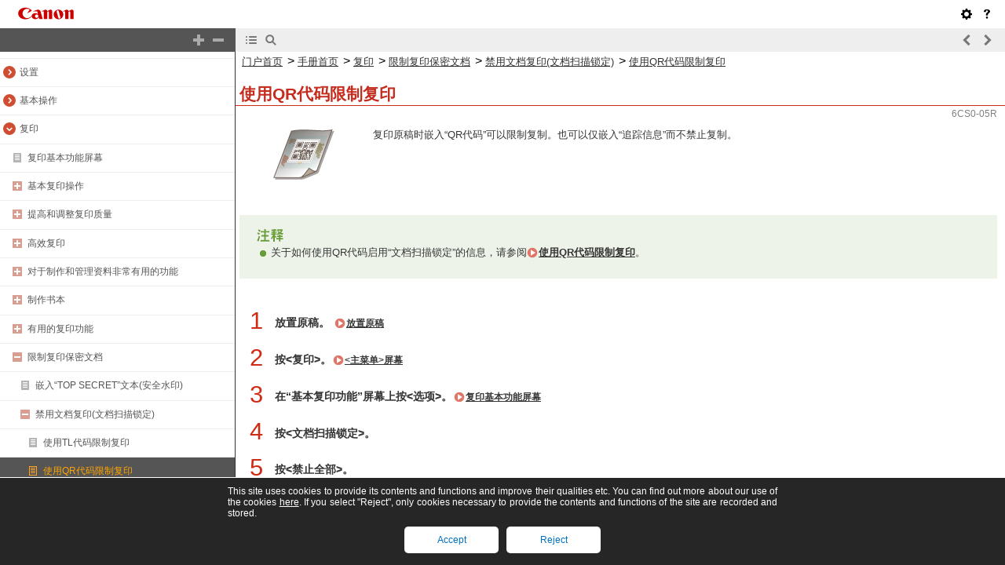

--- FILE ---
content_type: text/html
request_url: https://oip.manual.canon/USRMA-1431-zz-CS-7500-zhCN/contents/devu-copy-confidocu-joblock-qr.html
body_size: 2294
content:
<!DOCTYPE html PUBLIC "-//W3C//DTD XHTML 1.1//EN" "http://www.w3.org/TR/xhtml11/DTD/xhtml11.dtd"><html xml:lang="zh" xmlns="http://www.w3.org/1999/xhtml"><head><meta name="Generator" content="CAESAR" /><meta http-equiv="Content-Type" content="application/xhtml+xml; charset=UTF-8" /><meta http-equiv="content-style-type" content="text/css" /><meta http-equiv="content-script-type" content="text/javascript" /><meta http-equiv="X-UA-Compatible" content="IE=edge" /><meta name="keywords" content="099_devu" /><meta name="description" content="" /><title>使用QR代码限制复印</title><link href="styles/style000/style.css" rel="alternate stylesheet" type="text/css" disabled="disabled" title="local" /><script type="text/javascript" charset="UTF-8" src="../jsons/resource.json"></script><script type="text/javascript" charset="UTF-8" src="../jsons/toc.json"></script><script type="text/javascript" charset="UTF-8" src="../scripts/loader.js"></script></head><body><div id="id_header" class="nocontent"><table cellpadding="0" cellspacing="0"><tr><th class="header"><span id="id_res_canon_logo"></span><span id="id_res_guide_name"></span></th><td class="header" id="id_header_include"></td></tr><tr><th class="bar" id="id_tabs"><button id="id_res_contents" class="tab_active" accesskey="c"></button><button id="id_res_search" class="tab_inactive" accesskey="s"></button></th><td class="bar"><button id="id_res_bar_icon_previous" accesskey="b" style="display: none;"></button><label id="id_res_bar_label_previous" for="id_res_bar_icon_previous"></label><button id="id_res_bar_icon_next" accesskey="n" style="display: none;"></button><label id="id_res_bar_label_next" for="id_res_bar_icon_next"></label><button id="id_res_bar_icon_print" accesskey="p" style="display: none;"></button><label id="id_res_bar_label_print" for="id_res_bar_icon_print"></label></td></tr></table></div><div id="id_panel" class="nocontent"><div id="id_panel_toc" style="display:None;"><div id="id_panel_label"><label id="id_res_chapter"></label><select id="id_chapter_select"></select></div><div id="id_toc_open_close"><a id="id_res_open_toc_all" href="#"></a><a id="id_res_close_toc_all" href="#"></a></div><ul id="id_toc"></ul><div id="id_print_all"><a id="id_res_print_all" href="#"></a></div></div><div id="id_panel_search" style="display:None;"></div></div><!--CONTENT_START--><div id="id_content"><h1><a id="099_h1_01"></a>使用QR代码限制复印</h1><div class="table_no_border_level0"><table class="table_no_border_level0"><tbody class="table_no_border_level0"><tr class="table_no_border_level0"><td colspan="1" rowspan="1" class="col_0 row_0 table_no_border_level0 table_no_border_level0_col_0 table_no_border_level0_row_0"><div class="figure"><img src="./images/book_images/b_C02084_irr_ART.gif" alt="" /></div></td><td colspan="1" rowspan="1" class="col_1 row_0 table_no_border_level0 table_no_border_level0_col_1 table_no_border_level0_row_0"><div class="text"> </div></td><td colspan="1" rowspan="1" class="col_2 row_0 table_no_border_level0 table_no_border_level0_col_2 table_no_border_level0_row_0"><div class="text">复印原稿时嵌入“QR代码”可以限制复制。也可以仅嵌入“追踪信息”而不禁止复制。</div></td></tr></tbody></table></div><div class="table_note_level0"><table class="table_note_level0"><thead class="table_note_level0"><tr class="table_note_level0"><td colspan="1" rowspan="1" class="col_0 row_0 table_note_level0 table_note_level0_col_0 table_note_level0_row_0"><div class="text"><img src="./images/global_images/1T0003419081/b_style_note1_L=zh-CN.gif" alt="" /></div></td></tr></thead><tbody class="table_note_level0"><tr class="table_note_level0"><td colspan="1" rowspan="1" class="col_0 row_1 table_note_level0 table_note_level0_col_0 table_note_level0_row_1"><div class="list">关于如何使用QR代码启用“文档扫描锁定”的信息，请参阅<a href="devu-mcn_mng-doc_sec-joblock-qr.html#309_h1_01">使用QR代码限制复印</a>。</div></td></tr></tbody></table></div><div class="step_number">1</div><div class="step_text">放置原稿。 <a href="devu-basicope-original_pset.html#239_h1_01">放置原稿</a></div><div class="step_number">2</div><div class="step_text">按&lt;复印&gt;。<a href="devu-basicope-tpanel-scrn.html#251_h5_01">&lt;主菜单&gt;屏幕</a></div><div class="step_number">3</div><div class="step_text">在“基本复印功能”屏幕上按&lt;选项&gt;。<a href="devu-copy-bscrn.html#035_h1_01">复印基本功能屏幕</a></div><div class="step_number">4</div><div class="step_text">按&lt;文档扫描锁定&gt;。</div><div class="step_number">5</div><div class="step_text">按&lt;禁止全部&gt;。</div><div class="figure_level1"><img src="./images/book_images/b_D02090_C.gif" alt="" /></div><div class="list">“追踪信息”与“扫描锁定信息”一起嵌入。</div><div class="text_level1"><span class="bold+color_green"><img src="./images/global_images/1T0003419081/b_style_note1_L=zh-CN.gif" alt="" /></span></div><div class="list_level1">如果选择&lt;允许全部&gt;，仅会嵌入“追踪信息”，不会禁止复制。</div><div class="step_number">6</div><div class="step_text">按&lt;QR代码打印位置&gt;。</div><div class="step_number">7</div><div class="step_text">选择“QR代码”的位置，然后按&lt;确定&gt;。</div><div class="list">按箭头按钮以选择打印位置。</div><div class="step_number">8</div><div class="step_text">按&lt;确定&gt; <img src="./images/book_images/b_in_arrow_right.gif" alt="" /> &lt;关闭&gt;。</div><div class="step_number">9</div><div class="step_text">按 <img src="./images/book_images/b_key_Start.gif" alt="" /> (启动)。</div><div class="arrow">复印开始。</div><div class="table_note_level0"><table class="table_note_level0"><thead class="table_note_level0"><tr class="table_note_level0"><td colspan="1" rowspan="1" class="col_0 row_0 table_note_level0 table_note_level0_col_0 table_note_level0_row_0"><div class="text"><img src="./images/global_images/1T0003419081/b_style_note1_L=zh-CN.gif" alt="" /></div></td></tr></thead><tbody class="table_note_level0"><tr class="table_note_level0"><td colspan="1" rowspan="1" class="col_0 row_1 table_note_level0 table_note_level0_col_0 table_note_level0_row_1"><h5>嵌入安全水印</h5><div class="list">可以同时嵌入“安全水印”和“QR代码”。有关设置“安全水印”的信息，请参阅<a href="devu-copy-confidocu-wmark.html#096_h1_01">嵌入“TOP SECRET”文本(安全水印)</a>。</div><h5>重写 QR 代码</h5><div class="list">QR 代码中包含了第一个嵌入的 QR 代码和最新嵌入的 QR 代码中的存储信息。根据 QR 代码的这一特性，如果复制已打印的 QR 代码以及嵌入的新 QR 代码，其“文件扫描锁定”模式的设置条件绝不会降低。例如即使将最新扫描锁定信息设置为&lt;允许全部&gt;，QR 代码中嵌入的第一个扫描锁定信息也会设置为&lt;禁止全部&gt;，并且&lt;禁止全部&gt;也会应用于下一个“文件扫描锁定”模式。</div><h5>QR 代码中嵌入的信息</h5><div class="list">以下追踪信息将嵌入 QR 代码中。</div><div class="dash">打印日期、供应商信息、序列号、用户名、作业类型和嵌入方法版本</div></td></tr></tbody></table></div></div><!--CONTENT_END--><div id="id_footer" class="nocontent"><table cellpadding="0" cellspacing="0"><tr><th><span id="id_res_copy_right"></span></th><td id="id_footer_include"></td></tr></table></div><div id="id_breadcrumbs" class="nocontent"><a href="../index.html" id="id_res_home"></a> &gt; <a href="devu-copy.html" id="id_level_1" toc_id="devu-copy" title="复印" >复印</a> &gt; <a href="devu-copy-confidocu.html" id="id_level_2" toc_id="devu-copy-confidocu" title="限制复印保密文档" >限制复印保密文档</a> &gt; <a href="devu-copy-confidocu-joblock.html" id="id_level_3" toc_id="devu-copy-confidocu-joblock" title="禁用文档复印(文档扫描锁定)" >禁用文档复印(文档扫描锁定)</a> &gt; <a id="id_level_4" toc_id="devu-copy-confidocu-joblock-qr" title="使用QR代码限制复印" >使用QR代码限制复印</a></div><div id="id_document_number">6CS0-05R</div></body></html>